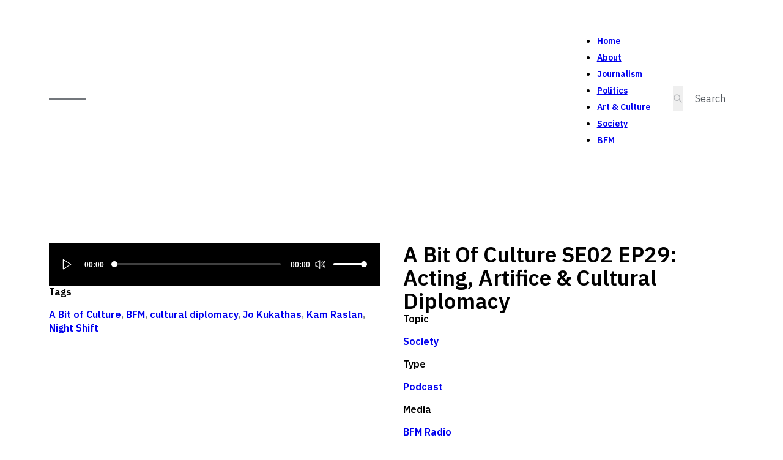

--- FILE ---
content_type: text/html; charset=UTF-8
request_url: https://sharaadkuttan.com/a-bit-of-culture-se02-ep29-acting-artifice-cultural-diplomacy/
body_size: 15908
content:
<!DOCTYPE html>
<html lang="en-US" prefix="og: https://ogp.me/ns#">
<head>
<meta charset="UTF-8">
<meta name="viewport" content="width=device-width, initial-scale=1">
	<style>img:is([sizes="auto" i], [sizes^="auto," i]) { contain-intrinsic-size: 3000px 1500px }</style>
	
<!-- Search Engine Optimization by Rank Math - https://rankmath.com/ -->
<title>A Bit Of Culture SE02 EP29: Acting, Artifice &amp; Cultural Diplomacy - Sharaad Kuttan</title>
<meta name="description" content="Why can some people act, while others are utterly incapable of being anything but a ham? Kam Raslan invites Jo Kukathas and together with Sharaad Kuttan they"/>
<meta name="robots" content="follow, index, max-snippet:-1, max-video-preview:-1, max-image-preview:large"/>
<link rel="canonical" href="https://sharaadkuttan.com/a-bit-of-culture-se02-ep29-acting-artifice-cultural-diplomacy/" />
<meta property="og:locale" content="en_US" />
<meta property="og:type" content="article" />
<meta property="og:title" content="A Bit Of Culture SE02 EP29: Acting, Artifice &amp; Cultural Diplomacy - Sharaad Kuttan" />
<meta property="og:description" content="Why can some people act, while others are utterly incapable of being anything but a ham? Kam Raslan invites Jo Kukathas and together with Sharaad Kuttan they" />
<meta property="og:url" content="https://sharaadkuttan.com/a-bit-of-culture-se02-ep29-acting-artifice-cultural-diplomacy/" />
<meta property="og:site_name" content="Sharaad Kuttan" />
<meta property="article:tag" content="A Bit of Culture" />
<meta property="article:tag" content="BFM" />
<meta property="article:tag" content="cultural diplomacy" />
<meta property="article:tag" content="Jo Kukathas" />
<meta property="article:tag" content="Kam Raslan" />
<meta property="article:tag" content="Night Shift" />
<meta property="article:section" content="Society" />
<meta property="og:image" content="https://sharaadkuttan.com/wp-content/uploads/2020/06/profile-pic.jpg" />
<meta property="og:image:secure_url" content="https://sharaadkuttan.com/wp-content/uploads/2020/06/profile-pic.jpg" />
<meta property="og:image:width" content="716" />
<meta property="og:image:height" content="804" />
<meta property="og:image:alt" content="A Bit Of Culture SE02 EP29: Acting, Artifice &#038; Cultural Diplomacy" />
<meta property="og:image:type" content="image/jpeg" />
<meta property="article:published_time" content="2022-07-18T14:51:00+08:00" />
<meta name="twitter:card" content="summary_large_image" />
<meta name="twitter:title" content="A Bit Of Culture SE02 EP29: Acting, Artifice &amp; Cultural Diplomacy - Sharaad Kuttan" />
<meta name="twitter:description" content="Why can some people act, while others are utterly incapable of being anything but a ham? Kam Raslan invites Jo Kukathas and together with Sharaad Kuttan they" />
<meta name="twitter:site" content="@https://twitter.com/SharaadKuttan" />
<meta name="twitter:creator" content="@https://twitter.com/SharaadKuttan" />
<meta name="twitter:image" content="https://sharaadkuttan.com/wp-content/uploads/2020/06/profile-pic.jpg" />
<meta name="twitter:label1" content="Written by" />
<meta name="twitter:data1" content="jana" />
<meta name="twitter:label2" content="Time to read" />
<meta name="twitter:data2" content="Less than a minute" />
<script type="application/ld+json" class="rank-math-schema">{"@context":"https://schema.org","@graph":[{"@type":["Person","Organization"],"@id":"https://sharaadkuttan.com/#person","name":"Sharaad Kuttan","sameAs":["https://twitter.com/https://twitter.com/SharaadKuttan"],"logo":{"@type":"ImageObject","@id":"https://sharaadkuttan.com/#logo","url":"https://sharaadkuttan.com/wp-content/uploads/2020/06/profile-pic.jpg","contentUrl":"https://sharaadkuttan.com/wp-content/uploads/2020/06/profile-pic.jpg","caption":"Sharaad Kuttan","inLanguage":"en-US","width":"716","height":"804"},"image":{"@type":"ImageObject","@id":"https://sharaadkuttan.com/#logo","url":"https://sharaadkuttan.com/wp-content/uploads/2020/06/profile-pic.jpg","contentUrl":"https://sharaadkuttan.com/wp-content/uploads/2020/06/profile-pic.jpg","caption":"Sharaad Kuttan","inLanguage":"en-US","width":"716","height":"804"}},{"@type":"WebSite","@id":"https://sharaadkuttan.com/#website","url":"https://sharaadkuttan.com","name":"Sharaad Kuttan","publisher":{"@id":"https://sharaadkuttan.com/#person"},"inLanguage":"en-US"},{"@type":"ImageObject","@id":"https://sharaadkuttan.com/wp-content/uploads/2020/06/profile-pic.jpg","url":"https://sharaadkuttan.com/wp-content/uploads/2020/06/profile-pic.jpg","width":"716","height":"804","inLanguage":"en-US"},{"@type":"WebPage","@id":"https://sharaadkuttan.com/a-bit-of-culture-se02-ep29-acting-artifice-cultural-diplomacy/#webpage","url":"https://sharaadkuttan.com/a-bit-of-culture-se02-ep29-acting-artifice-cultural-diplomacy/","name":"A Bit Of Culture SE02 EP29: Acting, Artifice &amp; Cultural Diplomacy - Sharaad Kuttan","datePublished":"2022-07-18T14:51:00+08:00","dateModified":"2022-07-18T14:51:00+08:00","isPartOf":{"@id":"https://sharaadkuttan.com/#website"},"primaryImageOfPage":{"@id":"https://sharaadkuttan.com/wp-content/uploads/2020/06/profile-pic.jpg"},"inLanguage":"en-US"},{"@type":"Person","@id":"https://sharaadkuttan.com/author/jana/","name":"jana","url":"https://sharaadkuttan.com/author/jana/","image":{"@type":"ImageObject","@id":"https://secure.gravatar.com/avatar/e10e1c3820c7b3b72f4f29ecd9914445e7dfc7c584ea2fe9a44edb04b5a329cc?s=96&amp;d=mm&amp;r=g","url":"https://secure.gravatar.com/avatar/e10e1c3820c7b3b72f4f29ecd9914445e7dfc7c584ea2fe9a44edb04b5a329cc?s=96&amp;d=mm&amp;r=g","caption":"jana","inLanguage":"en-US"}},{"@type":"BlogPosting","headline":"A Bit Of Culture SE02 EP29: Acting, Artifice &amp; Cultural Diplomacy - Sharaad Kuttan","datePublished":"2022-07-18T14:51:00+08:00","dateModified":"2022-07-18T14:51:00+08:00","articleSection":"Society","author":{"@id":"https://sharaadkuttan.com/author/jana/","name":"jana"},"publisher":{"@id":"https://sharaadkuttan.com/#person"},"description":"Why can some people act, while others are utterly incapable of being anything but a ham? Kam Raslan invites Jo Kukathas and together with Sharaad Kuttan they","name":"A Bit Of Culture SE02 EP29: Acting, Artifice &amp; Cultural Diplomacy - Sharaad Kuttan","@id":"https://sharaadkuttan.com/a-bit-of-culture-se02-ep29-acting-artifice-cultural-diplomacy/#richSnippet","isPartOf":{"@id":"https://sharaadkuttan.com/a-bit-of-culture-se02-ep29-acting-artifice-cultural-diplomacy/#webpage"},"image":{"@id":"https://sharaadkuttan.com/wp-content/uploads/2020/06/profile-pic.jpg"},"inLanguage":"en-US","mainEntityOfPage":{"@id":"https://sharaadkuttan.com/a-bit-of-culture-se02-ep29-acting-artifice-cultural-diplomacy/#webpage"}}]}</script>
<!-- /Rank Math WordPress SEO plugin -->

<link rel='dns-prefetch' href='//fonts.googleapis.com' />
<link rel="alternate" type="application/rss+xml" title="Sharaad Kuttan &raquo; Feed" href="https://sharaadkuttan.com/feed/" />
<link rel="alternate" type="application/rss+xml" title="Sharaad Kuttan &raquo; Comments Feed" href="https://sharaadkuttan.com/comments/feed/" />
<link rel="alternate" type="application/rss+xml" title="Sharaad Kuttan &raquo; A Bit Of Culture SE02 EP29: Acting, Artifice &#038; Cultural Diplomacy Comments Feed" href="https://sharaadkuttan.com/a-bit-of-culture-se02-ep29-acting-artifice-cultural-diplomacy/feed/" />
<link rel="preconnect" href="https://fonts.gstatic.com/" crossorigin>
<link rel='stylesheet' id='bricks-advanced-themer-css' href='https://sharaadkuttan.com/wp-content/plugins/bricks-advanced-themer/assets/css/bricks-advanced-themer.css?ver=1754672210' media='all' />
<link rel='stylesheet' id='wp-block-library-css' href='https://sharaadkuttan.com/wp-includes/css/dist/block-library/style.min.css?ver=6.8.3' media='all' />
<style id='classic-theme-styles-inline-css'>
/*! This file is auto-generated */
.wp-block-button__link{color:#fff;background-color:#32373c;border-radius:9999px;box-shadow:none;text-decoration:none;padding:calc(.667em + 2px) calc(1.333em + 2px);font-size:1.125em}.wp-block-file__button{background:#32373c;color:#fff;text-decoration:none}
</style>
<link rel='stylesheet' id='fontawesome-free-css' href='https://sharaadkuttan.com/wp-content/plugins/getwid/vendors/fontawesome-free/css/all.min.css?ver=5.5.0' media='all' />
<link rel='stylesheet' id='slick-css' href='https://sharaadkuttan.com/wp-content/plugins/getwid/vendors/slick/slick/slick.min.css?ver=1.9.0' media='all' />
<link rel='stylesheet' id='slick-theme-css' href='https://sharaadkuttan.com/wp-content/plugins/getwid/vendors/slick/slick/slick-theme.min.css?ver=1.9.0' media='all' />
<link rel='stylesheet' id='mp-fancybox-css' href='https://sharaadkuttan.com/wp-content/plugins/getwid/vendors/mp-fancybox/jquery.fancybox.min.css?ver=3.5.7-mp.1' media='all' />
<link rel='stylesheet' id='getwid-blocks-css' href='https://sharaadkuttan.com/wp-content/plugins/getwid/assets/css/blocks.style.css?ver=2.1.2' media='all' />
<style id='global-styles-inline-css'>
:root{--wp--preset--aspect-ratio--square: 1;--wp--preset--aspect-ratio--4-3: 4/3;--wp--preset--aspect-ratio--3-4: 3/4;--wp--preset--aspect-ratio--3-2: 3/2;--wp--preset--aspect-ratio--2-3: 2/3;--wp--preset--aspect-ratio--16-9: 16/9;--wp--preset--aspect-ratio--9-16: 9/16;--wp--preset--color--black: #000000;--wp--preset--color--cyan-bluish-gray: #abb8c3;--wp--preset--color--white: #ffffff;--wp--preset--color--pale-pink: #f78da7;--wp--preset--color--vivid-red: #cf2e2e;--wp--preset--color--luminous-vivid-orange: #ff6900;--wp--preset--color--luminous-vivid-amber: #fcb900;--wp--preset--color--light-green-cyan: #7bdcb5;--wp--preset--color--vivid-green-cyan: #00d084;--wp--preset--color--pale-cyan-blue: #8ed1fc;--wp--preset--color--vivid-cyan-blue: #0693e3;--wp--preset--color--vivid-purple: #9b51e0;--wp--preset--gradient--vivid-cyan-blue-to-vivid-purple: linear-gradient(135deg,rgba(6,147,227,1) 0%,rgb(155,81,224) 100%);--wp--preset--gradient--light-green-cyan-to-vivid-green-cyan: linear-gradient(135deg,rgb(122,220,180) 0%,rgb(0,208,130) 100%);--wp--preset--gradient--luminous-vivid-amber-to-luminous-vivid-orange: linear-gradient(135deg,rgba(252,185,0,1) 0%,rgba(255,105,0,1) 100%);--wp--preset--gradient--luminous-vivid-orange-to-vivid-red: linear-gradient(135deg,rgba(255,105,0,1) 0%,rgb(207,46,46) 100%);--wp--preset--gradient--very-light-gray-to-cyan-bluish-gray: linear-gradient(135deg,rgb(238,238,238) 0%,rgb(169,184,195) 100%);--wp--preset--gradient--cool-to-warm-spectrum: linear-gradient(135deg,rgb(74,234,220) 0%,rgb(151,120,209) 20%,rgb(207,42,186) 40%,rgb(238,44,130) 60%,rgb(251,105,98) 80%,rgb(254,248,76) 100%);--wp--preset--gradient--blush-light-purple: linear-gradient(135deg,rgb(255,206,236) 0%,rgb(152,150,240) 100%);--wp--preset--gradient--blush-bordeaux: linear-gradient(135deg,rgb(254,205,165) 0%,rgb(254,45,45) 50%,rgb(107,0,62) 100%);--wp--preset--gradient--luminous-dusk: linear-gradient(135deg,rgb(255,203,112) 0%,rgb(199,81,192) 50%,rgb(65,88,208) 100%);--wp--preset--gradient--pale-ocean: linear-gradient(135deg,rgb(255,245,203) 0%,rgb(182,227,212) 50%,rgb(51,167,181) 100%);--wp--preset--gradient--electric-grass: linear-gradient(135deg,rgb(202,248,128) 0%,rgb(113,206,126) 100%);--wp--preset--gradient--midnight: linear-gradient(135deg,rgb(2,3,129) 0%,rgb(40,116,252) 100%);--wp--preset--font-size--small: 13px;--wp--preset--font-size--medium: 20px;--wp--preset--font-size--large: 36px;--wp--preset--font-size--x-large: 42px;--wp--preset--spacing--20: 0.44rem;--wp--preset--spacing--30: 0.67rem;--wp--preset--spacing--40: 1rem;--wp--preset--spacing--50: 1.5rem;--wp--preset--spacing--60: 2.25rem;--wp--preset--spacing--70: 3.38rem;--wp--preset--spacing--80: 5.06rem;--wp--preset--shadow--natural: 6px 6px 9px rgba(0, 0, 0, 0.2);--wp--preset--shadow--deep: 12px 12px 50px rgba(0, 0, 0, 0.4);--wp--preset--shadow--sharp: 6px 6px 0px rgba(0, 0, 0, 0.2);--wp--preset--shadow--outlined: 6px 6px 0px -3px rgba(255, 255, 255, 1), 6px 6px rgba(0, 0, 0, 1);--wp--preset--shadow--crisp: 6px 6px 0px rgba(0, 0, 0, 1);}:where(.is-layout-flex){gap: 0.5em;}:where(.is-layout-grid){gap: 0.5em;}body .is-layout-flex{display: flex;}.is-layout-flex{flex-wrap: wrap;align-items: center;}.is-layout-flex > :is(*, div){margin: 0;}body .is-layout-grid{display: grid;}.is-layout-grid > :is(*, div){margin: 0;}:where(.wp-block-columns.is-layout-flex){gap: 2em;}:where(.wp-block-columns.is-layout-grid){gap: 2em;}:where(.wp-block-post-template.is-layout-flex){gap: 1.25em;}:where(.wp-block-post-template.is-layout-grid){gap: 1.25em;}.has-black-color{color: var(--wp--preset--color--black) !important;}.has-cyan-bluish-gray-color{color: var(--wp--preset--color--cyan-bluish-gray) !important;}.has-white-color{color: var(--wp--preset--color--white) !important;}.has-pale-pink-color{color: var(--wp--preset--color--pale-pink) !important;}.has-vivid-red-color{color: var(--wp--preset--color--vivid-red) !important;}.has-luminous-vivid-orange-color{color: var(--wp--preset--color--luminous-vivid-orange) !important;}.has-luminous-vivid-amber-color{color: var(--wp--preset--color--luminous-vivid-amber) !important;}.has-light-green-cyan-color{color: var(--wp--preset--color--light-green-cyan) !important;}.has-vivid-green-cyan-color{color: var(--wp--preset--color--vivid-green-cyan) !important;}.has-pale-cyan-blue-color{color: var(--wp--preset--color--pale-cyan-blue) !important;}.has-vivid-cyan-blue-color{color: var(--wp--preset--color--vivid-cyan-blue) !important;}.has-vivid-purple-color{color: var(--wp--preset--color--vivid-purple) !important;}.has-black-background-color{background-color: var(--wp--preset--color--black) !important;}.has-cyan-bluish-gray-background-color{background-color: var(--wp--preset--color--cyan-bluish-gray) !important;}.has-white-background-color{background-color: var(--wp--preset--color--white) !important;}.has-pale-pink-background-color{background-color: var(--wp--preset--color--pale-pink) !important;}.has-vivid-red-background-color{background-color: var(--wp--preset--color--vivid-red) !important;}.has-luminous-vivid-orange-background-color{background-color: var(--wp--preset--color--luminous-vivid-orange) !important;}.has-luminous-vivid-amber-background-color{background-color: var(--wp--preset--color--luminous-vivid-amber) !important;}.has-light-green-cyan-background-color{background-color: var(--wp--preset--color--light-green-cyan) !important;}.has-vivid-green-cyan-background-color{background-color: var(--wp--preset--color--vivid-green-cyan) !important;}.has-pale-cyan-blue-background-color{background-color: var(--wp--preset--color--pale-cyan-blue) !important;}.has-vivid-cyan-blue-background-color{background-color: var(--wp--preset--color--vivid-cyan-blue) !important;}.has-vivid-purple-background-color{background-color: var(--wp--preset--color--vivid-purple) !important;}.has-black-border-color{border-color: var(--wp--preset--color--black) !important;}.has-cyan-bluish-gray-border-color{border-color: var(--wp--preset--color--cyan-bluish-gray) !important;}.has-white-border-color{border-color: var(--wp--preset--color--white) !important;}.has-pale-pink-border-color{border-color: var(--wp--preset--color--pale-pink) !important;}.has-vivid-red-border-color{border-color: var(--wp--preset--color--vivid-red) !important;}.has-luminous-vivid-orange-border-color{border-color: var(--wp--preset--color--luminous-vivid-orange) !important;}.has-luminous-vivid-amber-border-color{border-color: var(--wp--preset--color--luminous-vivid-amber) !important;}.has-light-green-cyan-border-color{border-color: var(--wp--preset--color--light-green-cyan) !important;}.has-vivid-green-cyan-border-color{border-color: var(--wp--preset--color--vivid-green-cyan) !important;}.has-pale-cyan-blue-border-color{border-color: var(--wp--preset--color--pale-cyan-blue) !important;}.has-vivid-cyan-blue-border-color{border-color: var(--wp--preset--color--vivid-cyan-blue) !important;}.has-vivid-purple-border-color{border-color: var(--wp--preset--color--vivid-purple) !important;}.has-vivid-cyan-blue-to-vivid-purple-gradient-background{background: var(--wp--preset--gradient--vivid-cyan-blue-to-vivid-purple) !important;}.has-light-green-cyan-to-vivid-green-cyan-gradient-background{background: var(--wp--preset--gradient--light-green-cyan-to-vivid-green-cyan) !important;}.has-luminous-vivid-amber-to-luminous-vivid-orange-gradient-background{background: var(--wp--preset--gradient--luminous-vivid-amber-to-luminous-vivid-orange) !important;}.has-luminous-vivid-orange-to-vivid-red-gradient-background{background: var(--wp--preset--gradient--luminous-vivid-orange-to-vivid-red) !important;}.has-very-light-gray-to-cyan-bluish-gray-gradient-background{background: var(--wp--preset--gradient--very-light-gray-to-cyan-bluish-gray) !important;}.has-cool-to-warm-spectrum-gradient-background{background: var(--wp--preset--gradient--cool-to-warm-spectrum) !important;}.has-blush-light-purple-gradient-background{background: var(--wp--preset--gradient--blush-light-purple) !important;}.has-blush-bordeaux-gradient-background{background: var(--wp--preset--gradient--blush-bordeaux) !important;}.has-luminous-dusk-gradient-background{background: var(--wp--preset--gradient--luminous-dusk) !important;}.has-pale-ocean-gradient-background{background: var(--wp--preset--gradient--pale-ocean) !important;}.has-electric-grass-gradient-background{background: var(--wp--preset--gradient--electric-grass) !important;}.has-midnight-gradient-background{background: var(--wp--preset--gradient--midnight) !important;}.has-small-font-size{font-size: var(--wp--preset--font-size--small) !important;}.has-medium-font-size{font-size: var(--wp--preset--font-size--medium) !important;}.has-large-font-size{font-size: var(--wp--preset--font-size--large) !important;}.has-x-large-font-size{font-size: var(--wp--preset--font-size--x-large) !important;}
:where(.wp-block-post-template.is-layout-flex){gap: 1.25em;}:where(.wp-block-post-template.is-layout-grid){gap: 1.25em;}
:where(.wp-block-columns.is-layout-flex){gap: 2em;}:where(.wp-block-columns.is-layout-grid){gap: 2em;}
:root :where(.wp-block-pullquote){font-size: 1.5em;line-height: 1.6;}
</style>
<style id='wpgb-head-inline-css'>
.wp-grid-builder:not(.wpgb-template),.wpgb-facet{opacity:0.01}.wpgb-facet fieldset{margin:0;padding:0;border:none;outline:none;box-shadow:none}.wpgb-facet fieldset:last-child{margin-bottom:40px;}.wpgb-facet fieldset legend.wpgb-sr-only{height:1px;width:1px}
</style>
<link rel='stylesheet' id='bricks-frontend-css' href='https://sharaadkuttan.com/wp-content/themes/bricks/assets/css/frontend.min.css?ver=1742998801' media='all' />
<link rel='stylesheet' id='bricks-child-css' href='https://sharaadkuttan.com/wp-content/themes/sharaadkuttan/style.css?ver=1721502698' media='all' />
<link rel='stylesheet' id='bricks-font-awesome-6-css' href='https://sharaadkuttan.com/wp-content/themes/bricks/assets/css/libs/font-awesome-6.min.css?ver=1742998801' media='all' />
<link rel='stylesheet' id='searchwp-forms-css' href='https://sharaadkuttan.com/wp-content/plugins/searchwp/assets/css/frontend/search-forms.min.css?ver=4.5.1' media='all' />
<style id='bricks-frontend-inline-inline-css'>
html {scroll-behavior: smooth}:root {--primary: #FFFF00;--secondary: #53585E;--secondary-l-1: #73777c;--secondary-l-2: #94979b;--secondary-l-3: #b6b8bb;--secondary-l-4: #dadbdd;--light: #FFFFFF;--dark: #000000;--space-4xs: clamp(0.52rem,calc(-0.03vw + 0.53rem),0.49rem);--space-3xs: clamp(0.66rem,calc(0.04vw + 0.64rem),0.7rem);--space-2xs: clamp(0.82rem,calc(0.16vw + 0.77rem),0.99rem);--space-xs: clamp(1.02rem,calc(0.35vw + 0.91rem),1.4rem);--space-s: clamp(1.28rem,calc(0.65vw + 1.07rem),1.98rem);--space-m: clamp(1.6rem,calc(1.11vw + 1.24rem),2.8rem);--space-l: clamp(2rem,calc(1.81vw + 1.42rem),3.96rem);--space-xl: clamp(2.5rem,calc(2.87vw + 1.58rem),5.6rem);--space-2xl: clamp(3.13rem,calc(4.44vw + 1.71rem),7.92rem);--space-3xl: clamp(3.91rem,calc(6.75vw + 1.75rem),11.19rem);--space-4xl: clamp(4.88rem,calc(10.13vw + 1.64rem),15.83rem);--header-space: var(--space-s);--btn-space: var(--space-xs) var(--space-s);--card-space: var(--space-s);--footer-space: var(--space-s) var(--space-m);--text-xs: clamp(1.41rem,calc(-0.13vw + 1.45rem),1.26rem);--text-s: clamp(1.5rem,calc(-0.07vw + 1.52rem),1.42rem);--text-m: clamp(1.6rem,calc(0vw + 1.6rem),1.6rem);--text-l: clamp(1.71rem,calc(0.09vw + 1.68rem),1.8rem);--text-xl: clamp(1.82rem,calc(0.19vw + 1.76rem),2.02rem);--text-2xl: clamp(1.94rem,calc(0.31vw + 1.84rem),2.28rem);--text-3xl: clamp(2.07rem,calc(0.45vw + 1.93rem),2.56rem);--text-4xl: clamp(2.21rem,calc(0.62vw + 2.01rem),2.88rem);--text-5xl: clamp(2.36rem,calc(0.82vw + 2.1rem),3.24rem);--text-6xl: clamp(2.52rem,calc(1.05vw + 2.18rem),3.65rem);--text-7xl: clamp(2.69rem,calc(1.31vw + 2.27rem),4.1rem);--text-8xl: clamp(2.87rem,calc(1.62vw + 2.35rem),4.62rem);--hero-title-size: var(--text-4xl);--post-title-size: var(--text-2xl);--nav-link-size: var(--text-s);--radius-xs: clamp(0.4rem,calc(0vw + 0.4rem),0.4rem);--radius-s: clamp(0.6rem,calc(0.19vw + 0.54rem),0.8rem);--radius-m: clamp(1rem,calc(0.19vw + 0.94rem),1.2rem);--radius-l: clamp(1.6rem,calc(0.37vw + 1.48rem),2rem);--radius-xl: clamp(2.6rem,calc(0.56vw + 2.42rem),3.2rem);--radius-full: 999rem;--shadow-xs: 0 1px 2px var(--shadow-primary);--shadow-s: 0 1.5px 3px var(--shadow-primary);--shadow-m: 0 2px 6px var(--shadow-primary);--shadow-l: 0 3px 12px var(--shadow-primary);--shadow-xl: 0 6px 48px var(--shadow-primary);--min-viewport: 360;--max-viewport: 1600;--base-font: 10;--clamp-unit: 1vw;} .brxe-container {max-width: 1120px; width: 100%; padding-top: var(--space-2xl); padding-bottom: var(--space-2xl)} #brx-content.wordpress {max-width: 1120px; width: 100%} .woocommerce main.site-main {width: 100%} .brxe-section {padding-right: clamp(1.111rem, 0.476rem + 3.175vw, 3.333rem); padding-left: clamp(1.111rem, 0.476rem + 3.175vw, 3.333rem)} body {font-family: "IBM Plex Sans"; color: var(--dark); font-size: var(--text-m)} h1, h2, h3, h4, h5, h6 {font-weight: 600}.brxe-nav-menu .bricks-nav-menu > li > a {font-size: 14px; font-weight: 600}.brxe-nav-menu .bricks-nav-menu > li > .brx-submenu-toggle {font-size: 14px; font-weight: 600} :root .bricks-button[class*="light"]:not(.outline):not(.bricks-lightbox) {background-color: var(--light)} .bricks-button {font-family: "IBM Plex Mono"; transition: background-color 0.25s, color 0.25s}@media (max-width: 767px) { .brxe-container {padding-top: var(--space-2xl); padding-bottom: var(--space-2xl)}}@media (max-width: 478px) {.offcanvas[data-direction] .brx-offcanvas-inner {width: 90svw; height: 100svh}.offcanvas {max-height: 100svh}}.offcanvas__content {padding-top: var(--space-m); padding-right: var(--space-m); padding-bottom: var(--space-m); padding-left: var(--space-m); row-gap: var(--space-xs)}.offcanvas-toggle {font-size: 2rem}@media (max-width: 478px) {.offcanvas-toggle {font-size: 16px}}.logo-link {padding-top: 8px; padding-bottom: 8px}.logo {max-height: 10px; min-height: 0px; height: 3px; background-color: var(--secondary-l-1); width: 60px; margin-top: 20px; margin-bottom: 20px}.offcanvas__menu .bricks-nav-menu {flex-direction: column; gap: var(--space-s)}.offcanvas__menu .bricks-nav-menu > li {margin-top: 0; margin-right: 0; margin-bottom: 0; margin-left: 0}.offcanvas__menu .bricks-nav-menu > li > a {font-size: var(--text-xl); font-weight: 400; text-align: center; justify-content: center; padding-right: 0; padding-left: 0}.offcanvas__menu .bricks-nav-menu > li > .brx-submenu-toggle > * {font-size: var(--text-xl); font-weight: 400; text-align: center; padding-right: 0; padding-left: 0}.offcanvas__menu .bricks-nav-menu > li > .brx-submenu-toggle {justify-content: center}.offcanvas__menu {width: 100%; padding-top: 0; padding-bottom: 0}.header-search input[type=search] {border: 0; border-style: none}.header-search form {border-bottom: 1px solid transparent; padding-right: 0; padding-left: 0}.header-search button {color: var(--secondary-l-3); width: 20px}.header-search input[type=search]::placeholder {color: var(--secondary)}.header-search {width: 100px}@media (min-width: 992px) { .header-search:focus-within { width: 200px; }} .header-search { transition: width 0.25s ease;} .header-search input[type=search]:focus { outline: none;} .header-search button { order: -1;}@media (max-width: 478px) {.header-search {width: 100%; margin-top: var(--space-xl)}.header-search input[type=search] {width: 100%}.header-search .bricks-search-overlay .bricks-search-form {max-width: 100%}.header-search form {border: 1px solid var(--secondary-l-3)}.header-search button {width: 40px}}@media (max-width: 478px) {.offcanvas__backdrop {background-color: rgba(0, 0, 0, 0.8)}}.header-container {flex-direction: row; padding-top: var(--space-l); padding-bottom: var(--space-l); display: grid; align-items: initial; grid-template-columns: auto 1fr auto; align-items: center; grid-gap: var(--space-l); grid-template-rows: 1fr}@media (max-width: 991px) {.header-container {grid-template-columns: auto 25%}}@media (max-width: 478px) {.header-container {grid-template-columns: auto; display: block}}.offcanvas-toggle--open {display: none}@media (max-width: 478px) {.offcanvas-toggle--open {display: block}}.header-brand {width: auto}@media (max-width: 991px) {.header-brand {display: none}}.header-navbar .bricks-nav-menu {gap: var(--space-l)}.header-navbar .bricks-nav-menu > li {margin-left: 0}.header-navbar {margin-left: auto; flex-direction: row; gap: var(--space-m); align-items: center}.header-navbar .bricks-nav-menu > li > a {border-bottom: 1px solid transparent; padding-top: 4px; padding-bottom: 4px}.header-navbar .bricks-nav-menu > li > .brx-submenu-toggle {border-bottom: 1px solid transparent}.header-navbar .bricks-nav-menu > li > .brx-submenu-toggle > * {padding-top: 4px; padding-bottom: 4px}.header-navbar .bricks-nav-menu .current-menu-item > a {border-color: var(--dark)}.header-navbar .bricks-nav-menu .current-menu-item > .brx-submenu-toggle {border-color: var(--dark)}.header-navbar .bricks-nav-menu > .current-menu-parent > a {border-color: var(--dark)}.header-navbar .bricks-nav-menu > .current-menu-parent > .brx-submenu-toggle {border-color: var(--dark)}.header-navbar .bricks-nav-menu > .current-menu-ancestor > a {border-color: var(--dark)}.header-navbar .bricks-nav-menu > .current-menu-ancestor > .brx-submenu-toggle {border-color: var(--dark)}.header-navbar .bricks-nav-menu > li:hover > a {border-color: var(--dark)}.header-navbar .bricks-nav-menu > li:hover > .brx-submenu-toggle {border-color: var(--dark)}@media (max-width: 991px) {.header-navbar {margin-left: unset}}@media (max-width: 478px) {.header-navbar .bricks-mobile-menu-wrapper {align-items: center}.header-navbar .bricks-mobile-menu-wrapper .brx-submenu-toggle {justify-content: center}.header-navbar .bricks-mobile-menu-wrapper a {width: auto}}@media (max-width: 478px) {.mobile-hidden {display: none}}.post-layout-grid {display: grid; align-items: initial; grid-gap: var(--space-l); grid-template-columns: repeat(2, minmax(0, 1fr)); grid-template-rows: 1fr; width: 100%}@media (max-width: 767px) {.post-layout-grid {grid-template-columns: repeat(1, minmax(0,1fr))}}.post-layout-col-left {column-gap: var(--space-m); row-gap: var(--space-m)}@media (max-width: 478px) {.post-layout-col-left {column-gap: var(--space-m); row-gap: var(--space-m); order: 1}}.post-audio-player {background-color: var(--dark)}.post-video .bricks-video-overlay {background-color: rgba(0, 0, 0, 0.25)}.post-video .bricks-video-overlay-icon {padding-top: 0; padding-right: 0; padding-bottom: 0; padding-left: 0}.post-video .bricks-video-overlay-icon { width: 80px; height: 80px; transition: all 0.25s; filter: drop-shadow(0 0 8px rgba(0,0,0,0.5));} .post-video .bricks-video-overlay {transition: opacity 0.25s;} .post-video:hover .bricks-video-overlay-icon { width: 70px; height: 70px;} .post-video:hover .bricks-video-overlay { opacity: 0;}.post-gallery-wrapper {display: block; width: 100%; max-width: 100%; overflow: hidden}.post-gallery .swiper-button {color: var(--dark)}.post-gallery .swiper-slide {overflow: hidden}.post-gallery .bricks-swiper-button-prev {left: 40px}.post-gallery .bricks-swiper-button-next {right: 40px}.post-gallery .image {height: 150px}.post-gallery .overlay-wrapper {height: 150px}.post-gallery .swiper-pagination-bullets {flex-direction: column}@media (max-width: 991px) {.post-gallery .image {height: 300px}.post-gallery .overlay-wrapper {height: 300px}}.post-meta-download {background-color: var(--primary); align-self: center}.post-meta-title {font-size: var(--text-m)}.post-meta-info {color: var(--secondary-l-1); font-weight: 600; line-height: 1.4}.post-meta-info > a { text-decoration: underline; text-underline-offset: 4px; text-decoration-color: #FFFFFF00; transition: text-decoration-color 0.15s;} .post-meta-info > a:hover {text-decoration-color: #CCC; }.post-layout-col-right {column-gap: var(--space-m); row-gap: var(--space-m)}@media (max-width: 478px) {.post-layout-col-right {column-gap: var(--space-m); row-gap: var(--space-m)}}.post-content {color: var(--secondary)}.post-grid {display: grid; align-items: initial; grid-template-columns: repeat(4, 1fr); grid-gap: 1px}@media (max-width: 991px) {.post-grid {grid-template-columns: repeat(3, 1fr)}}@media (max-width: 478px) {.post-grid {grid-template-columns: repeat(auto-fit, minmax(180px, 1fr))}}.card {display: grid; align-items: initial; position: relative; grid-template-rows: subgrid; grid-row: span 6; grid-gap: 0px; transition: outline 0.25s ease 0s}.card { outline: 1px solid var(--secondary-l-4);} .card:hover { outline: 1px solid var(--secondary-l-2); z-index: 1;} .card:has(.card__title:focus-visible) { z-index: 1;}.card__inner-container {grid-row: span 5; display: grid; align-items: initial; grid-template-rows: subgrid; padding-top: var(--space-s); padding-right: var(--space-s); padding-bottom: var(--space-s); padding-left: var(--space-s); grid-gap: 1rem}.card__title {font-size: var(--text-l); order: 0}.card__title:hover {color: var(--secondary-l-1)}.card__topic-wrap {order: -1}.card__topic {display: inline-block; padding-top: 2px; padding-right: 8px; padding-bottom: 2px; padding-left: 8px; line-height: 1; font-size: var(--text-xs); border: 1px solid var(--secondary-l-3); width: fit-content}.card__topic:hover {background-color: var(--secondary-l-4)}.card__divider.horizontal .line {border-top-color: var(--secondary-l-3); border-top-width: 1px}.card__divider.vertical .line {border-right-color: var(--secondary-l-3)}.card__divider .icon {color: var(--secondary-l-3)}.card__divider .line {height: 1px}.card__content {flex-direction: column; row-gap: var(--space-3xs); font-size: var(--text-s)}.card__meta {line-height: 1.4}.card__meta > a { font-weight: 600; mix-blend-mode: multiply;} .card__meta > a:hover { color: var(--secondary-l-2); text-decoration: underline; text-underline-offset: 3px; text-decoration-color: var(--secondary-l-2);}@media (max-width: 478px) {.card__meta {width: 100%}}.card__button {padding-top: var(--space-4xs); padding-right: var(--space-xs); padding-bottom: var(--space-4xs); padding-left: var(--space-xs); background-color: var(--secondary-l-2); margin-left: auto; line-height: 1; width: auto; transition: background-color 0.25s}.card__button:hover {background-color: var(--secondary-l-1)}.card__button-icon {font-size: 18px; color: var(--light); fill: var(--light); padding-top: 0; padding-right: 0; padding-bottom: 0; padding-left: 0}.footer-container {flex-direction: row; column-gap: var(--space-m); row-gap: var(--space-m); justify-content: space-between}@media (max-width: 767px) {.footer-container {flex-direction: column; justify-content: center}}@media (max-width: 478px) {.footer-container {text-align: center}}.footer-layout-col-left {column-gap: var(--space-m); row-gap: var(--space-m); flex-direction: row; align-items: center}@media (max-width: 767px) {.footer-layout-col-left {justify-content: center}}.social-links li.has-link a, .social-links li.no-link {font-size: var(--text-2xl); line-height: 1}.social-links {gap: var(--space-xs)}.social-links li.has-link a:hover, .social-links li.no-link:hover {color: var(--secondary-l-3)}.social-links li {transition: color 0.25s}.footer-layout-col-right {align-items: flex-end}.footer-copyright:hover {text-decoration: underline}.footer-copyright {transition: text-decoration-color 0.15s}.footer-copyright { text-underline-offset: 8px; text-decoration-color: #FFFFFF00;} .footer-copyright:hover {text-decoration-color: #FFFFFF99; }@media (max-width: 767px) {#brxe-0ffb05 .bricks-nav-menu-wrapper { display: none; }#brxe-0ffb05 .bricks-mobile-menu-toggle { display: block; }}#brxe-36f47e .repeater-item [data-field-id="06d2ed"] {margin-top: 20px; margin-right: 0; margin-bottom: 20px; margin-left: 0}#brxe-36f47e .bricks-swiper-button-prev > * {width: 16px; height: 16px}#brxe-36f47e .bricks-swiper-button-next > * {height: 16px; width: 16px}
</style>
<link rel='stylesheet' id='bricks-google-fonts-css' href='https://fonts.googleapis.com/css2?family=IBM+Plex+Mono:ital,wght@0,100;0,200;0,300;0,400;0,500;0,600;0,700;1,100;1,200;1,300;1,400;1,500;1,600;1,700&#038;display=swap&#038;family=IBM+Plex+Sans:ital,wght@0,100;0,200;0,300;0,400;0,500;0,600;0,700;1,100;1,200;1,300;1,400;1,500;1,600;1,700&#038;display=swap' media='all' />
<link rel='stylesheet' id='core-framework-frontend-css' href='https://sharaadkuttan.com/wp-content/plugins/core-framework/assets/public/css/core_framework.css?ver=1754672246' media='all' />
<style id='core-framework-inline-inline-css'>
:root {
}


</style>
<script src="https://sharaadkuttan.com/wp-includes/js/jquery/jquery.min.js?ver=3.7.1" id="jquery-core-js"></script>
<script src="https://sharaadkuttan.com/wp-includes/js/jquery/jquery-migrate.min.js?ver=3.4.1" id="jquery-migrate-js"></script>
<link rel="https://api.w.org/" href="https://sharaadkuttan.com/wp-json/" /><link rel="alternate" title="JSON" type="application/json" href="https://sharaadkuttan.com/wp-json/wp/v2/posts/6225" /><link rel="EditURI" type="application/rsd+xml" title="RSD" href="https://sharaadkuttan.com/xmlrpc.php?rsd" />
<meta name="generator" content="WordPress 6.8.3" />
<link rel='shortlink' href='https://sharaadkuttan.com/?p=6225' />
<link rel="alternate" title="oEmbed (JSON)" type="application/json+oembed" href="https://sharaadkuttan.com/wp-json/oembed/1.0/embed?url=https%3A%2F%2Fsharaadkuttan.com%2Fa-bit-of-culture-se02-ep29-acting-artifice-cultural-diplomacy%2F" />
<link rel="alternate" title="oEmbed (XML)" type="text/xml+oembed" href="https://sharaadkuttan.com/wp-json/oembed/1.0/embed?url=https%3A%2F%2Fsharaadkuttan.com%2Fa-bit-of-culture-se02-ep29-acting-artifice-cultural-diplomacy%2F&#038;format=xml" />
<style type='text/css'  class='wpcb2-inline-style'>
body.bricks-is-frontend :focus {
  outline: none;
}
body.bricks-is-frontend :focus-visible {
  outline: thin dotted currentcolor;
}
*:focus:not(:focus-visible) {
  outline: none;
}

</style><noscript><style>.wp-grid-builder .wpgb-card.wpgb-card-hidden .wpgb-card-wrapper{opacity:1!important;visibility:visible!important;transform:none!important}.wpgb-facet {opacity:1!important;pointer-events:auto!important}.wpgb-facet *:not(.wpgb-pagination-facet){display:none}</style></noscript><!-- Analytics by WP Statistics - https://wp-statistics.com -->
<link rel="icon" href="https://sharaadkuttan.com/wp-content/uploads/2020/11/favico-150x150.png" sizes="32x32" />
<link rel="icon" href="https://sharaadkuttan.com/wp-content/uploads/2020/11/favico.png" sizes="192x192" />
<link rel="apple-touch-icon" href="https://sharaadkuttan.com/wp-content/uploads/2020/11/favico.png" />
<meta name="msapplication-TileImage" content="https://sharaadkuttan.com/wp-content/uploads/2020/11/favico.png" />

<!-- Facebook Open Graph (by Bricks) -->
<meta property="og:url" content="https://sharaadkuttan.com/a-bit-of-culture-se02-ep29-acting-artifice-cultural-diplomacy/" />
<meta property="og:site_name" content="Sharaad Kuttan" />
<meta property="og:title" content="A Bit Of Culture SE02 EP29: Acting, Artifice &#038; Cultural Diplomacy" />
<meta property="og:description" content="Why can some people act, while others are utterly incapable of being anything but a ham? Kam Raslan invites Jo Kukathas and together with Sharaad Kuttan they also get down and dirty with the entanglements of cultural diplomacy and the problem of artifice." />
<meta property="og:type" content="article" />
</head>

<body class="wp-singular post-template-default single single-post postid-6225 single-format-standard wp-theme-bricks wp-child-theme-sharaadkuttan brx-body bricks-is-frontend wp-embed-responsive">		<a class="skip-link" href="#brx-content">Skip to main content</a>

					<a class="skip-link" href="#brx-footer">Skip to footer</a>
			<header id="brx-header"><div id="brxe-8524c1" data-script-id="8524c1" class="brxe-offcanvas offcanvas bricks-lazy-hidden" aria-label="Offcanvas" data-direction="left" data-no-scroll="true" data-effect="slide"><div class="brxe-block offcanvas__content brx-offcanvas-inner bricks-lazy-hidden"><button data-script-id="9bb47a" class="brxe-toggle offcanvas-toggle offcanvas-toggle--close brxa--boring" aria-label="Close" aria-expanded="false"><span class="brxa-wrap"><span class="brxa-inner"></span></span></button><a href="/" class="brxe-div logo-link self-center bricks-lazy-hidden"><div class="brxe-div logo bricks-lazy-hidden"></div></a><div id="brxe-57ad77" data-script-id="57ad77" class="brxe-nav-menu offcanvas__menu"><nav class="bricks-nav-menu-wrapper never"><ul id="menu-bfm-menu" class="bricks-nav-menu"><li id="menu-item-2170" class="menu-item menu-item-type-taxonomy menu-item-object-post_tag menu-item-2170 bricks-menu-item"><a href="https://sharaadkuttan.com/tag/night-school/">Night School</a></li>
<li id="menu-item-2171" class="menu-item menu-item-type-taxonomy menu-item-object-post_tag menu-item-2171 bricks-menu-item"><a href="https://sharaadkuttan.com/tag/the-breakfast-grille/">The Breakfast Grille</a></li>
<li id="menu-item-2172" class="menu-item menu-item-type-taxonomy menu-item-object-post_tag menu-item-2172 bricks-menu-item"><a href="https://sharaadkuttan.com/tag/the-morning-run/">The Morning Run</a></li>
<li id="menu-item-2176" class="menu-item menu-item-type-taxonomy menu-item-object-post_tag menu-item-2176 bricks-menu-item"><a href="https://sharaadkuttan.com/tag/we-are-10/">We Are 10</a></li>
<li id="menu-item-2177" class="menu-item menu-item-type-taxonomy menu-item-object-post_tag menu-item-2177 bricks-menu-item"><a href="https://sharaadkuttan.com/tag/the-daily-digest/">The Daily Digest</a></li>
<li id="menu-item-2178" class="menu-item menu-item-type-taxonomy menu-item-object-post_tag menu-item-2178 bricks-menu-item"><a href="https://sharaadkuttan.com/tag/pressing-matters/">Pressing Matters</a></li>
<li id="menu-item-2186" class="menu-item menu-item-type-taxonomy menu-item-object-post_tag menu-item-2186 bricks-menu-item"><a href="https://sharaadkuttan.com/tag/current-affairs/">Current Affairs</a></li>
<li id="menu-item-2187" class="menu-item menu-item-type-taxonomy menu-item-object-post_tag menu-item-2187 bricks-menu-item"><a href="https://sharaadkuttan.com/tag/todays-biz-talk/">Today&#8217;s Biz Talk</a></li>
<li id="menu-item-2188" class="menu-item menu-item-type-taxonomy menu-item-object-post_tag menu-item-2188 bricks-menu-item"><a href="https://sharaadkuttan.com/tag/market-watch/">Market Watch</a></li>
<li id="menu-item-2189" class="menu-item menu-item-type-taxonomy menu-item-object-post_tag menu-item-2189 bricks-menu-item"><a href="https://sharaadkuttan.com/tag/the-6am-stretch/">The 6AM Stretch</a></li>
</ul></nav></div><div class="brxe-search header-search">
<form role="search" method="get" class="bricks-search-form" action="https://sharaadkuttan.com/">
			<label for="search-input-c3603c" class="screen-reader-text"><span>Search</span></label>
		<input type="search" placeholder="Search" value="" name="s" id="search-input-c3603c" />

	<button type="submit"><i class="fas fa-magnifying-glass overlay-trigger"></i></button></form>
</div></div><div class="brxe-block offcanvas__backdrop brx-offcanvas-backdrop bricks-lazy-hidden"></div></div><div class="brxe-section bricks-lazy-hidden"><div class="brxe-container header-container bricks-lazy-hidden"><button data-script-id="d47d05" class="brxe-toggle offcanvas-toggle offcanvas-toggle--open" aria-label="Open" aria-expanded="false" data-selector=".offcanvas"><span class="brxa-wrap"><span class="brxa-inner"></span></span></button><div class="brxe-block header-brand bricks-lazy-hidden"><a href="/" class="brxe-div logo-link bricks-lazy-hidden"><div class="brxe-div logo bricks-lazy-hidden"></div></a></div><div id="brxe-0ffb05" data-script-id="0ffb05" class="brxe-nav-menu header-navbar mobile-hidden"><nav class="bricks-nav-menu-wrapper mobile_landscape"><ul id="menu-main-menu" class="bricks-nav-menu"><li id="menu-item-237" class="menu-item menu-item-type-custom menu-item-object-custom menu-item-home menu-item-237 bricks-menu-item"><a href="https://sharaadkuttan.com">Home</a></li>
<li id="menu-item-67" class="menu-item menu-item-type-post_type menu-item-object-page menu-item-67 bricks-menu-item"><a href="https://sharaadkuttan.com/about/">About</a></li>
<li id="menu-item-615" class="menu-item menu-item-type-custom menu-item-object-custom menu-item-615 bricks-menu-item"><a href="https://sharaadkuttan.com/topic/journalism/">Journalism</a></li>
<li id="menu-item-70" class="menu-item menu-item-type-taxonomy menu-item-object-topic menu-item-70 bricks-menu-item"><a href="https://sharaadkuttan.com/topic/politics/">Politics</a></li>
<li id="menu-item-69" class="menu-item menu-item-type-taxonomy menu-item-object-topic menu-item-69 bricks-menu-item"><a href="https://sharaadkuttan.com/topic/art-culture/">Art &amp; Culture</a></li>
<li id="menu-item-71" class="menu-item menu-item-type-taxonomy menu-item-object-topic current-post-ancestor current-menu-parent current-post-parent menu-item-71 bricks-menu-item"><a href="https://sharaadkuttan.com/topic/society/">Society</a></li>
<li id="menu-item-7483" class="menu-item menu-item-type-custom menu-item-object-custom menu-item-7483 bricks-menu-item"><a href="https://sharaadkuttan.com/tag/bfm/">BFM</a></li>
</ul></nav>			<button class="bricks-mobile-menu-toggle" aria-haspopup="true" aria-label="Open mobile menu" aria-expanded="false">
				<span class="bar-top"></span>
				<span class="bar-center"></span>
				<span class="bar-bottom"></span>
			</button>
			<nav class="bricks-mobile-menu-wrapper left"><ul id="menu-main-menu-1" class="bricks-mobile-menu"><li class="menu-item menu-item-type-custom menu-item-object-custom menu-item-home menu-item-237 bricks-menu-item"><a href="https://sharaadkuttan.com">Home</a></li>
<li class="menu-item menu-item-type-post_type menu-item-object-page menu-item-67 bricks-menu-item"><a href="https://sharaadkuttan.com/about/">About</a></li>
<li class="menu-item menu-item-type-custom menu-item-object-custom menu-item-615 bricks-menu-item"><a href="https://sharaadkuttan.com/topic/journalism/">Journalism</a></li>
<li class="menu-item menu-item-type-taxonomy menu-item-object-topic menu-item-70 bricks-menu-item"><a href="https://sharaadkuttan.com/topic/politics/">Politics</a></li>
<li class="menu-item menu-item-type-taxonomy menu-item-object-topic menu-item-69 bricks-menu-item"><a href="https://sharaadkuttan.com/topic/art-culture/">Art &amp; Culture</a></li>
<li class="menu-item menu-item-type-taxonomy menu-item-object-topic current-post-ancestor current-menu-parent current-post-parent menu-item-71 bricks-menu-item"><a href="https://sharaadkuttan.com/topic/society/">Society</a></li>
<li class="menu-item menu-item-type-custom menu-item-object-custom menu-item-7483 bricks-menu-item"><a href="https://sharaadkuttan.com/tag/bfm/">BFM</a></li>
</ul></nav><div class="bricks-mobile-menu-overlay"></div></div><div id="brxe-1fed1f" class="brxe-search header-search mobile-hidden">
<form role="search" method="get" class="bricks-search-form" action="https://sharaadkuttan.com/">
			<label for="search-input-1fed1f" class="screen-reader-text"><span>Search</span></label>
		<input type="search" placeholder="Search" value="" name="s" id="search-input-1fed1f" />

	<button type="submit"><svg class="overlay-trigger" xmlns="http://www.w3.org/2000/svg" viewBox="0 0 24 24" fill="currentColor"><path d="M21.7,20.3l-5.4-5.4c1.1-1.4,1.7-3.1,1.7-4.9c0-4.4-3.6-8-8-8s-8,3.6-8,8s3.6,8,8,8c1.8,0,3.5-0.6,4.9-1.7l5.4,5.4 c0.2,0.2,0.5,0.3,0.7,0.3s0.5-0.1,0.7-0.3C22.1,21.3,22.1,20.7,21.7,20.3z M4,10c0-3.3,2.7-6,6-6s6,2.7,6,6s-2.7,6-6,6S4,13.3,4,10z"></path></svg></button></form>
</div></div></div></header><main id="brx-content"><section class="brxe-section bricks-lazy-hidden"><div class="brxe-container bricks-lazy-hidden"><div class="brxe-div post-layout-grid bricks-lazy-hidden"><div class="brxe-block post-layout-col-left bricks-lazy-hidden"><div class="brxe-block gap-s bricks-lazy-hidden"><div data-script-id="4dcf12" class="brxe-audio post-audio-player theme-dark"><!--[if lt IE 9]><script>document.createElement('audio');</script><![endif]-->
<audio class="wp-audio-shortcode" id="audio-6225-1" preload="none" style="width: 100%;" controls="controls"><source type="audio/mpeg" src="https://traffic.omny.fm/d/clips/de62ff84-6498-49d0-a266-a9d50120c712/399294b0-efb7-4fa9-b3cf-aa7e00619010/6b761df0-e540-400a-a555-aa7e00a13a6b/audio.mp3?_=1" /><a href="https://traffic.omny.fm/d/clips/de62ff84-6498-49d0-a266-a9d50120c712/399294b0-efb7-4fa9-b3cf-aa7e00619010/6b761df0-e540-400a-a555-aa7e00a13a6b/audio.mp3">https://traffic.omny.fm/d/clips/de62ff84-6498-49d0-a266-a9d50120c712/399294b0-efb7-4fa9-b3cf-aa7e00619010/6b761df0-e540-400a-a555-aa7e00a13a6b/audio.mp3</a></audio></div></div><div class="brxe-div bricks-lazy-hidden"><h3 class="brxe-heading post-meta-title">Tags</h3><p class="brxe-text-basic post-meta-info"><a href="https://sharaadkuttan.com/tag/a-bit-of-culture/">A Bit of Culture</a>, <a href="https://sharaadkuttan.com/tag/bfm/">BFM</a>, <a href="https://sharaadkuttan.com/tag/cultural-diplomacy/">cultural diplomacy</a>, <a href="https://sharaadkuttan.com/tag/jo-kukathas/">Jo Kukathas</a>, <a href="https://sharaadkuttan.com/tag/kam-raslan/">Kam Raslan</a>, <a href="https://sharaadkuttan.com/tag/night-shift/">Night Shift</a></p></div></div><div class="brxe-block post-layout-col-right bricks-lazy-hidden"><h1 class="brxe-post-title post-title">A Bit Of Culture SE02 EP29: Acting, Artifice &#038; Cultural Diplomacy</h1><div class="brxe-div bricks-lazy-hidden"><h3 class="brxe-heading post-meta-title">Topic</h3><p class="brxe-text-basic post-meta-info"><a href="https://sharaadkuttan.com/topic/society/">Society</a></p></div><div class="brxe-div bricks-lazy-hidden"><h3 class="brxe-heading post-meta-title">Type</h3><p class="brxe-text-basic post-meta-info"><a href="https://sharaadkuttan.com/medium/podcast/">Podcast</a></p></div><div class="brxe-div bricks-lazy-hidden"><h3 class="brxe-heading post-meta-title">Media</h3><p class="brxe-text-basic post-meta-info"><a href="https://sharaadkuttan.com/media/bfm-radio/">BFM Radio</a></p></div><div class="brxe-div bricks-lazy-hidden"><h3 class="brxe-heading post-meta-title">Published</h3><p class="brxe-text-basic post-meta-info">August 13, 2012</p></div><div class="brxe-post-content post-content"><p>Why can some people act, while others are utterly incapable of being anything but a ham? Kam Raslan invites Jo Kukathas and together with Sharaad Kuttan they also get down and dirty with the entanglements of cultural diplomacy and the problem of artifice.</p>
</div></div></div></div></section><section class="brxe-section bg-primary bricks-lazy-hidden"><div class="brxe-container gap-l bricks-lazy-hidden"><h3 class="brxe-heading">Related Items</h3><div class="brxe-div post-grid gap-m bricks-lazy-hidden"><template style='display:none' aria-hidden='true' data-brx-loop-start='332562'></template><div class="brxe-332562 brxe-div card bricks-lazy-hidden"><div class="brxe-6a43a8 brxe-div card__inner-container bricks-lazy-hidden"><h3 class="brxe-309b8c brxe-heading card__title"><a href="https://sharaadkuttan.com/commentary-democracy-vol-11-no-2-2/">Commentary: Democracy Vol.11 No. 2</a></h3><div class="brxe-422ac6 brxe-block card__topic-wrap bricks-lazy-hidden"><template style='display:none' aria-hidden='true' data-brx-loop-start='e9ebed'></template><a href="https://sharaadkuttan.com/topic/society/" class="brxe-e9ebed brxe-div card__topic bricks-lazy-hidden"><span class="brxe-578ccd brxe-text-basic">Society</span></a><a class="brx-query-trail" data-query-element-id="e9ebed" data-query-vars="{&quot;taxonomy&quot;:[&quot;topic&quot;],&quot;number&quot;:&quot;1&quot;,&quot;paged&quot;:1,&quot;original_offset&quot;:0,&quot;object_ids&quot;:7381}" data-original-query-vars="[]" data-page="1" data-max-pages="1" data-start="1" data-end="1" role="presentation" href="#" onclick="return false;"></a></div><div class="brxe-3913f1 brxe-text-basic card__date">September 27, 2022</div><div class="brxe-a17801 brxe-divider card__divider horizontal"><div class="line"></div></div><div class="brxe-89b458 brxe-block card__content bricks-lazy-hidden"><div class="brxe-16500c brxe-text-basic card__meta">Type: <a href="https://sharaadkuttan.com/medium/editorial/">Editorial</a></div><div class="brxe-b0b006 brxe-text-basic card__meta">Media: <a href="https://sharaadkuttan.com/media/commentary-journal-of-the-national-university-of-singapore-society/">Commentary, Journal of The National University of Singapore Society</a></div><div class="brxe-200a16 brxe-text-basic card__meta">Tags: <a href="https://sharaadkuttan.com/tag/journal/">Journal</a>, <a href="https://sharaadkuttan.com/tag/national-university-of-singapore/">National University of Singapore</a>, <a href="https://sharaadkuttan.com/tag/national-university-of-singapore-society/">National University of Singapore Society</a></div></div></div><a class="brxe-dc830d brxe-block card__button bricks-lazy-hidden"><i class="fas fa-plus brxe-470d40 brxe-icon card__button-icon"></i></a></div><div class="brxe-332562 brxe-div card bricks-lazy-hidden"><div class="brxe-6a43a8 brxe-div card__inner-container bricks-lazy-hidden"><h3 class="brxe-309b8c brxe-heading card__title"><a href="https://sharaadkuttan.com/play-ignorant-89-9-seconds/">Play Ignorant [89.9 Seconds]</a></h3><div class="brxe-422ac6 brxe-block card__topic-wrap bricks-lazy-hidden"><template style='display:none' aria-hidden='true' data-brx-loop-start='e9ebed'></template><a href="https://sharaadkuttan.com/topic/society/" class="brxe-e9ebed brxe-div card__topic bricks-lazy-hidden"><span class="brxe-578ccd brxe-text-basic">Society</span></a><a class="brx-query-trail" data-query-element-id="e9ebed" data-query-vars="{&quot;taxonomy&quot;:[&quot;topic&quot;],&quot;number&quot;:&quot;1&quot;,&quot;paged&quot;:1,&quot;original_offset&quot;:0,&quot;object_ids&quot;:7289}" data-original-query-vars="[]" data-page="1" data-max-pages="1" data-start="1" data-end="1" role="presentation" href="#" onclick="return false;"></a></div><div class="brxe-3913f1 brxe-text-basic card__date">August 29, 2022</div><div class="brxe-a17801 brxe-divider card__divider horizontal"><div class="line"></div></div><div class="brxe-89b458 brxe-block card__content bricks-lazy-hidden"><div class="brxe-16500c brxe-text-basic card__meta">Type: <a href="https://sharaadkuttan.com/medium/video/">Video</a></div><div class="brxe-b0b006 brxe-text-basic card__meta">Media: <a href="https://sharaadkuttan.com/media/bfm-radio/">BFM Radio</a></div><div class="brxe-200a16 brxe-text-basic card__meta">Tags: <a href="https://sharaadkuttan.com/tag/89-9-seconds/">89.9 Seconds</a>, <a href="https://sharaadkuttan.com/tag/bfm/">BFM</a>, <a href="https://sharaadkuttan.com/tag/green-peace/">Green Peace</a>, <a href="https://sharaadkuttan.com/tag/jason-lim/">Jason Lim</a>, <a href="https://sharaadkuttan.com/tag/lego/">Lego</a>, <a href="https://sharaadkuttan.com/tag/nadia-hassan/">Nadia Hassan</a>, <a href="https://sharaadkuttan.com/tag/shell/">Shell</a>, <a href="https://sharaadkuttan.com/tag/un-security-council/">UN Security Council</a></div></div></div><a class="brxe-dc830d brxe-block card__button bricks-lazy-hidden"><i class="fas fa-plus brxe-470d40 brxe-icon card__button-icon"></i></a></div><div class="brxe-332562 brxe-div card bricks-lazy-hidden"><div class="brxe-6a43a8 brxe-div card__inner-container bricks-lazy-hidden"><h3 class="brxe-309b8c brxe-heading card__title"><a href="https://sharaadkuttan.com/beer-budget-and-ben-affleck-89-9-seconds/">Beer, Budget, and Ben Affleck [89.9 Seconds]</a></h3><div class="brxe-422ac6 brxe-block card__topic-wrap bricks-lazy-hidden"><template style='display:none' aria-hidden='true' data-brx-loop-start='e9ebed'></template><a href="https://sharaadkuttan.com/topic/society/" class="brxe-e9ebed brxe-div card__topic bricks-lazy-hidden"><span class="brxe-578ccd brxe-text-basic">Society</span></a><a class="brx-query-trail" data-query-element-id="e9ebed" data-query-vars="{&quot;taxonomy&quot;:[&quot;topic&quot;],&quot;number&quot;:&quot;1&quot;,&quot;paged&quot;:1,&quot;original_offset&quot;:0,&quot;object_ids&quot;:7286}" data-original-query-vars="[]" data-page="1" data-max-pages="1" data-start="1" data-end="1" role="presentation" href="#" onclick="return false;"></a></div><div class="brxe-3913f1 brxe-text-basic card__date">August 29, 2022</div><div class="brxe-a17801 brxe-divider card__divider horizontal"><div class="line"></div></div><div class="brxe-89b458 brxe-block card__content bricks-lazy-hidden"><div class="brxe-16500c brxe-text-basic card__meta">Type: </div><div class="brxe-b0b006 brxe-text-basic card__meta">Media: <a href="https://sharaadkuttan.com/media/bfm-radio/">BFM Radio</a></div><div class="brxe-200a16 brxe-text-basic card__meta">Tags: <a href="https://sharaadkuttan.com/tag/89-9-seconds/">89.9 Seconds</a>, <a href="https://sharaadkuttan.com/tag/ben-affleck/">Ben Affleck</a>, <a href="https://sharaadkuttan.com/tag/bfm/">BFM</a>, <a href="https://sharaadkuttan.com/tag/budget-2015/">Budget 2015</a>, <a href="https://sharaadkuttan.com/tag/david-chew/">David Chew</a>, <a href="https://sharaadkuttan.com/tag/nadia-hassan/">Nadia Hassan</a>, <a href="https://sharaadkuttan.com/tag/oktoberfest/">Oktoberfest</a></div></div></div><a class="brxe-dc830d brxe-block card__button bricks-lazy-hidden"><i class="fas fa-plus brxe-470d40 brxe-icon card__button-icon"></i></a></div><div class="brxe-332562 brxe-div card bricks-lazy-hidden"><div class="brxe-6a43a8 brxe-div card__inner-container bricks-lazy-hidden"><h3 class="brxe-309b8c brxe-heading card__title"><a href="https://sharaadkuttan.com/does-the-sex-blogger-deserve-it-89-9-seconds/">Does The Sex Blogger Deserve It? [89.9 Seconds]</a></h3><div class="brxe-422ac6 brxe-block card__topic-wrap bricks-lazy-hidden"><template style='display:none' aria-hidden='true' data-brx-loop-start='e9ebed'></template><a href="https://sharaadkuttan.com/topic/society/" class="brxe-e9ebed brxe-div card__topic bricks-lazy-hidden"><span class="brxe-578ccd brxe-text-basic">Society</span></a><a class="brx-query-trail" data-query-element-id="e9ebed" data-query-vars="{&quot;taxonomy&quot;:[&quot;topic&quot;],&quot;number&quot;:&quot;1&quot;,&quot;paged&quot;:1,&quot;original_offset&quot;:0,&quot;object_ids&quot;:7283}" data-original-query-vars="[]" data-page="1" data-max-pages="1" data-start="1" data-end="1" role="presentation" href="#" onclick="return false;"></a></div><div class="brxe-3913f1 brxe-text-basic card__date">August 29, 2022</div><div class="brxe-a17801 brxe-divider card__divider horizontal"><div class="line"></div></div><div class="brxe-89b458 brxe-block card__content bricks-lazy-hidden"><div class="brxe-16500c brxe-text-basic card__meta">Type: <a href="https://sharaadkuttan.com/medium/video/">Video</a></div><div class="brxe-b0b006 brxe-text-basic card__meta">Media: <a href="https://sharaadkuttan.com/media/bfm-radio/">BFM Radio</a></div><div class="brxe-200a16 brxe-text-basic card__meta">Tags: <a href="https://sharaadkuttan.com/tag/89-9-seconds/">89.9 Seconds</a>, <a href="https://sharaadkuttan.com/tag/bfm/">BFM</a>, <a href="https://sharaadkuttan.com/tag/lee-chwi-lynn/">Lee Chwi Lynn</a>, <a href="https://sharaadkuttan.com/tag/mars/">Mars</a>, <a href="https://sharaadkuttan.com/tag/nadia-hassan/">Nadia Hassan</a>, <a href="https://sharaadkuttan.com/tag/racism/">Racism</a>, <a href="https://sharaadkuttan.com/tag/sex-blogger/">sex blogger</a></div></div></div><a class="brxe-dc830d brxe-block card__button bricks-lazy-hidden"><i class="fas fa-plus brxe-470d40 brxe-icon card__button-icon"></i></a></div><div class="brx-query-trail" data-query-element-id="332562" data-query-vars="{&quot;ignore_sticky_posts&quot;:true,&quot;disable_query_merge&quot;:true,&quot;posts_per_page&quot;:4,&quot;post_type&quot;:[&quot;post&quot;],&quot;orderby&quot;:&quot;date&quot;,&quot;post_status&quot;:&quot;publish&quot;,&quot;paged&quot;:1,&quot;post__not_in&quot;:[6225],&quot;tax_query&quot;:[{&quot;taxonomy&quot;:&quot;category&quot;,&quot;field&quot;:&quot;name&quot;,&quot;operator&quot;:&quot;IN&quot;,&quot;terms&quot;:&quot;Society&quot;}]}" data-original-query-vars="[]" data-page="1" data-max-pages="77" data-start="1" data-end="4"></div></div></div></section></main><footer id="brx-footer"><div class="brxe-section bg-dark text-light bricks-lazy-hidden"><div class="brxe-container footer-container bricks-lazy-hidden"><div class="brxe-block footer-layout-col-left bricks-lazy-hidden"><div class="brxe-text-basic text-light">Follow Sharaad Kuttan on</div><ul id="brxe-70bc61" class="brxe-social-icons social-links"><li class="repeater-item has-link"><a href="https://www.facebook.com/people/Sharaad-Kuttan/100006371433861" rel="me" target="_blank" aria-label="Facebook"><svg class="icon" xmlns="http://www.w3.org/2000/svg" viewBox="0 0 20 20" fill="currentColor"><path d="M20 10C20 4.47656 15.5234 0 10 0C4.47656 0 0 4.47656 0 10C0 14.6875 3.23047 18.625 7.58594 19.707V13.0547H5.52344V10H7.58594V8.68359C7.58594 5.28125 9.125 3.70313 12.4688 3.70313C13.1016 3.70313 14.1953 3.82812 14.6445 3.95312V6.71875C14.4102 6.69531 14 6.67969 13.4883 6.67969C11.8477 6.67969 11.2148 7.30078 11.2148 8.91406V10H14.4805L13.918 13.0547H11.2109V19.9258C16.1641 19.3281 20 15.1133 20 10Z"></path></svg></a></li><li class="repeater-item has-link"><a href="https://twitter.com/SharaadKuttan/" rel="me" target="_blank" aria-label="Twitter X"><svg class="icon" xmlns="http://www.w3.org/2000/svg" viewBox="0 0 20 20" fill="currentColor"><path d="M15.2031 1.875H17.9609L11.9375 8.75781L19.0234 18.125H13.4766L9.12891 12.4453L4.16016 18.125H1.39844L7.83984 10.7617L1.04688 1.875H6.73437L10.6602 7.06641L15.2031 1.875ZM14.2344 16.4766H15.7617L5.90234 3.4375H4.26172L14.2344 16.4766Z"></path></svg></a></li></ul></div><div class="brxe-block footer-layout-col-right bricks-lazy-hidden"><a class="brxe-text-basic footer-copyright" href="https://www.malaysiadesignarchive.org/" rel="nofollow" target="_blank">Copyright 2021 | Created with Malaysia Design Archive</a></div></div></div></footer><script type="speculationrules">
{"prefetch":[{"source":"document","where":{"and":[{"href_matches":"\/*"},{"not":{"href_matches":["\/wp-*.php","\/wp-admin\/*","\/wp-content\/uploads\/*","\/wp-content\/*","\/wp-content\/plugins\/*","\/wp-content\/themes\/sharaadkuttan\/*","\/wp-content\/themes\/bricks\/*","\/*\\?(.+)"]}},{"not":{"selector_matches":"a[rel~=\"nofollow\"]"}},{"not":{"selector_matches":".no-prefetch, .no-prefetch a"}}]},"eagerness":"conservative"}]}
</script>
<link rel='stylesheet' id='mediaelement-css' href='https://sharaadkuttan.com/wp-includes/js/mediaelement/mediaelementplayer-legacy.min.css?ver=4.2.17' media='all' />
<link rel='stylesheet' id='wp-mediaelement-css' href='https://sharaadkuttan.com/wp-includes/js/mediaelement/wp-mediaelement.min.css?ver=6.8.3' media='all' />
<script id="getwid-blocks-frontend-js-js-extra">
var Getwid = {"settings":[],"ajax_url":"https:\/\/sharaadkuttan.com\/wp-admin\/admin-ajax.php","isRTL":"","nonces":{"contact_form":"1bd053967e"}};
</script>
<script src="https://sharaadkuttan.com/wp-content/plugins/getwid/assets/js/frontend.blocks.js?ver=2.1.2" id="getwid-blocks-frontend-js-js"></script>
<script id="bricks-scripts-js-extra">
var bricksData = {"debug":"","locale":"en_US","ajaxUrl":"https:\/\/sharaadkuttan.com\/wp-admin\/admin-ajax.php","restApiUrl":"https:\/\/sharaadkuttan.com\/wp-json\/bricks\/v1\/","nonce":"318662bf4a","formNonce":"bf48809b5c","wpRestNonce":"9c68626a8d","postId":"6225","recaptchaIds":[],"animatedTypingInstances":[],"videoInstances":[],"splideInstances":[],"tocbotInstances":[],"swiperInstances":[],"queryLoopInstances":[],"interactions":[],"filterInstances":[],"isotopeInstances":[],"mapStyles":{"ultraLightWithLabels":{"label":"Ultra light with labels","style":"[ { \"featureType\": \"water\", \"elementType\": \"geometry\", \"stylers\": [ { \"color\": \"#e9e9e9\" }, { \"lightness\": 17 } ] }, { \"featureType\": \"landscape\", \"elementType\": \"geometry\", \"stylers\": [ { \"color\": \"#f5f5f5\" }, { \"lightness\": 20 } ] }, { \"featureType\": \"road.highway\", \"elementType\": \"geometry.fill\", \"stylers\": [ { \"color\": \"#ffffff\" }, { \"lightness\": 17 } ] }, { \"featureType\": \"road.highway\", \"elementType\": \"geometry.stroke\", \"stylers\": [ { \"color\": \"#ffffff\" }, { \"lightness\": 29 }, { \"weight\": 0.2 } ] }, { \"featureType\": \"road.arterial\", \"elementType\": \"geometry\", \"stylers\": [ { \"color\": \"#ffffff\" }, { \"lightness\": 18 } ] }, { \"featureType\": \"road.local\", \"elementType\": \"geometry\", \"stylers\": [ { \"color\": \"#ffffff\" }, { \"lightness\": 16 } ] }, { \"featureType\": \"poi\", \"elementType\": \"geometry\", \"stylers\": [ { \"color\": \"#f5f5f5\" }, { \"lightness\": 21 } ] }, { \"featureType\": \"poi.park\", \"elementType\": \"geometry\", \"stylers\": [ { \"color\": \"#dedede\" }, { \"lightness\": 21 } ] }, { \"elementType\": \"labels.text.stroke\", \"stylers\": [ { \"visibility\": \"on\" }, { \"color\": \"#ffffff\" }, { \"lightness\": 16 } ] }, { \"elementType\": \"labels.text.fill\", \"stylers\": [ { \"saturation\": 36 }, { \"color\": \"#333333\" }, { \"lightness\": 40 } ] }, { \"elementType\": \"labels.icon\", \"stylers\": [ { \"visibility\": \"off\" } ] }, { \"featureType\": \"transit\", \"elementType\": \"geometry\", \"stylers\": [ { \"color\": \"#f2f2f2\" }, { \"lightness\": 19 } ] }, { \"featureType\": \"administrative\", \"elementType\": \"geometry.fill\", \"stylers\": [ { \"color\": \"#fefefe\" }, { \"lightness\": 20 } ] }, { \"featureType\": \"administrative\", \"elementType\": \"geometry.stroke\", \"stylers\": [ { \"color\": \"#fefefe\" }, { \"lightness\": 17 }, { \"weight\": 1.2 } ] } ]"},"blueWater":{"label":"Blue water","style":"[ { \"featureType\": \"administrative\", \"elementType\": \"labels.text.fill\", \"stylers\": [ { \"color\": \"#444444\" } ] }, { \"featureType\": \"landscape\", \"elementType\": \"all\", \"stylers\": [ { \"color\": \"#f2f2f2\" } ] }, { \"featureType\": \"poi\", \"elementType\": \"all\", \"stylers\": [ { \"visibility\": \"off\" } ] }, { \"featureType\": \"road\", \"elementType\": \"all\", \"stylers\": [ { \"saturation\": -100 }, { \"lightness\": 45 } ] }, { \"featureType\": \"road.highway\", \"elementType\": \"all\", \"stylers\": [ { \"visibility\": \"simplified\" } ] }, { \"featureType\": \"road.arterial\", \"elementType\": \"labels.icon\", \"stylers\": [ { \"visibility\": \"off\" } ] }, { \"featureType\": \"transit\", \"elementType\": \"all\", \"stylers\": [ { \"visibility\": \"off\" } ] }, { \"featureType\": \"water\", \"elementType\": \"all\", \"stylers\": [ { \"color\": \"#46bcec\" }, { \"visibility\": \"on\" } ] } ]"},"lightDream":{"label":"Light dream","style":"[ { \"featureType\": \"landscape\", \"stylers\": [ { \"hue\": \"#FFBB00\" }, { \"saturation\": 43.400000000000006 }, { \"lightness\": 37.599999999999994 }, { \"gamma\": 1 } ] }, { \"featureType\": \"road.highway\", \"stylers\": [ { \"hue\": \"#FFC200\" }, { \"saturation\": -61.8 }, { \"lightness\": 45.599999999999994 }, { \"gamma\": 1 } ] }, { \"featureType\": \"road.arterial\", \"stylers\": [ { \"hue\": \"#FF0300\" }, { \"saturation\": -100 }, { \"lightness\": 51.19999999999999 }, { \"gamma\": 1 } ] }, { \"featureType\": \"road.local\", \"stylers\": [ { \"hue\": \"#FF0300\" }, { \"saturation\": -100 }, { \"lightness\": 52 }, { \"gamma\": 1 } ] }, { \"featureType\": \"water\", \"stylers\": [ { \"hue\": \"#0078FF\" }, { \"saturation\": -13.200000000000003 }, { \"lightness\": 2.4000000000000057 }, { \"gamma\": 1 } ] }, { \"featureType\": \"poi\", \"stylers\": [ { \"hue\": \"#00FF6A\" }, { \"saturation\": -1.0989010989011234 }, { \"lightness\": 11.200000000000017 }, { \"gamma\": 1 } ] } ]"},"blueEssence":{"label":"Blue essence","style":"[ { \"featureType\": \"landscape.natural\", \"elementType\": \"geometry.fill\", \"stylers\": [ { \"visibility\": \"on\" }, { \"color\": \"#e0efef\" } ] }, { \"featureType\": \"poi\", \"elementType\": \"geometry.fill\", \"stylers\": [ { \"visibility\": \"on\" }, { \"hue\": \"#1900ff\" }, { \"color\": \"#c0e8e8\" } ] }, { \"featureType\": \"road\", \"elementType\": \"geometry\", \"stylers\": [ { \"lightness\": 100 }, { \"visibility\": \"simplified\" } ] }, { \"featureType\": \"road\", \"elementType\": \"labels\", \"stylers\": [ { \"visibility\": \"off\" } ] }, { \"featureType\": \"transit.line\", \"elementType\": \"geometry\", \"stylers\": [ { \"visibility\": \"on\" }, { \"lightness\": 700 } ] }, { \"featureType\": \"water\", \"elementType\": \"all\", \"stylers\": [ { \"color\": \"#7dcdcd\" } ] } ]"},"appleMapsesque":{"label":"Apple maps-esque","style":"[ { \"featureType\": \"landscape.man_made\", \"elementType\": \"geometry\", \"stylers\": [ { \"color\": \"#f7f1df\" } ] }, { \"featureType\": \"landscape.natural\", \"elementType\": \"geometry\", \"stylers\": [ { \"color\": \"#d0e3b4\" } ] }, { \"featureType\": \"landscape.natural.terrain\", \"elementType\": \"geometry\", \"stylers\": [ { \"visibility\": \"off\" } ] }, { \"featureType\": \"poi\", \"elementType\": \"labels\", \"stylers\": [ { \"visibility\": \"off\" } ] }, { \"featureType\": \"poi.business\", \"elementType\": \"all\", \"stylers\": [ { \"visibility\": \"off\" } ] }, { \"featureType\": \"poi.medical\", \"elementType\": \"geometry\", \"stylers\": [ { \"color\": \"#fbd3da\" } ] }, { \"featureType\": \"poi.park\", \"elementType\": \"geometry\", \"stylers\": [ { \"color\": \"#bde6ab\" } ] }, { \"featureType\": \"road\", \"elementType\": \"geometry.stroke\", \"stylers\": [ { \"visibility\": \"off\" } ] }, { \"featureType\": \"road\", \"elementType\": \"labels\", \"stylers\": [ { \"visibility\": \"off\" } ] }, { \"featureType\": \"road.highway\", \"elementType\": \"geometry.fill\", \"stylers\": [ { \"color\": \"#ffe15f\" } ] }, { \"featureType\": \"road.highway\", \"elementType\": \"geometry.stroke\", \"stylers\": [ { \"color\": \"#efd151\" } ] }, { \"featureType\": \"road.arterial\", \"elementType\": \"geometry.fill\", \"stylers\": [ { \"color\": \"#ffffff\" } ] }, { \"featureType\": \"road.local\", \"elementType\": \"geometry.fill\", \"stylers\": [ { \"color\": \"black\" } ] }, { \"featureType\": \"transit.station.airport\", \"elementType\": \"geometry.fill\", \"stylers\": [ { \"color\": \"#cfb2db\" } ] }, { \"featureType\": \"water\", \"elementType\": \"geometry\", \"stylers\": [ { \"color\": \"#a2daf2\" } ] } ]"},"paleDawn":{"label":"Pale dawn","style":"[ { \"featureType\": \"administrative\", \"elementType\": \"all\", \"stylers\": [ { \"visibility\": \"on\" }, { \"lightness\": 33 } ] }, { \"featureType\": \"landscape\", \"elementType\": \"all\", \"stylers\": [ { \"color\": \"#f2e5d4\" } ] }, { \"featureType\": \"poi.park\", \"elementType\": \"geometry\", \"stylers\": [ { \"color\": \"#c5dac6\" } ] }, { \"featureType\": \"poi.park\", \"elementType\": \"labels\", \"stylers\": [ { \"visibility\": \"on\" }, { \"lightness\": 20 } ] }, { \"featureType\": \"road\", \"elementType\": \"all\", \"stylers\": [ { \"lightness\": 20 } ] }, { \"featureType\": \"road.highway\", \"elementType\": \"geometry\", \"stylers\": [ { \"color\": \"#c5c6c6\" } ] }, { \"featureType\": \"road.arterial\", \"elementType\": \"geometry\", \"stylers\": [ { \"color\": \"#e4d7c6\" } ] }, { \"featureType\": \"road.local\", \"elementType\": \"geometry\", \"stylers\": [ { \"color\": \"#fbfaf7\" } ] }, { \"featureType\": \"water\", \"elementType\": \"all\", \"stylers\": [ { \"visibility\": \"on\" }, { \"color\": \"#acbcc9\" } ] } ]"},"neutralBlue":{"label":"Neutral blue","style":"[ { \"featureType\": \"water\", \"elementType\": \"geometry\", \"stylers\": [ { \"color\": \"#193341\" } ] }, { \"featureType\": \"landscape\", \"elementType\": \"geometry\", \"stylers\": [ { \"color\": \"#2c5a71\" } ] }, { \"featureType\": \"road\", \"elementType\": \"geometry\", \"stylers\": [ { \"color\": \"#29768a\" }, { \"lightness\": -37 } ] }, { \"featureType\": \"poi\", \"elementType\": \"geometry\", \"stylers\": [ { \"color\": \"#406d80\" } ] }, { \"featureType\": \"transit\", \"elementType\": \"geometry\", \"stylers\": [ { \"color\": \"#406d80\" } ] }, { \"elementType\": \"labels.text.stroke\", \"stylers\": [ { \"visibility\": \"on\" }, { \"color\": \"#3e606f\" }, { \"weight\": 2 }, { \"gamma\": 0.84 } ] }, { \"elementType\": \"labels.text.fill\", \"stylers\": [ { \"color\": \"#ffffff\" } ] }, { \"featureType\": \"administrative\", \"elementType\": \"geometry\", \"stylers\": [ { \"weight\": 0.6 }, { \"color\": \"#1a3541\" } ] }, { \"elementType\": \"labels.icon\", \"stylers\": [ { \"visibility\": \"off\" } ] }, { \"featureType\": \"poi.park\", \"elementType\": \"geometry\", \"stylers\": [ { \"color\": \"#2c5a71\" } ] } ]"},"avocadoWorld":{"label":"Avocado world","style":"[ { \"featureType\": \"water\", \"elementType\": \"geometry\", \"stylers\": [ { \"visibility\": \"on\" }, { \"color\": \"#aee2e0\" } ] }, { \"featureType\": \"landscape\", \"elementType\": \"geometry.fill\", \"stylers\": [ { \"color\": \"#abce83\" } ] }, { \"featureType\": \"poi\", \"elementType\": \"geometry.fill\", \"stylers\": [ { \"color\": \"#769E72\" } ] }, { \"featureType\": \"poi\", \"elementType\": \"labels.text.fill\", \"stylers\": [ { \"color\": \"#7B8758\" } ] }, { \"featureType\": \"poi\", \"elementType\": \"labels.text.stroke\", \"stylers\": [ { \"color\": \"#EBF4A4\" } ] }, { \"featureType\": \"poi.park\", \"elementType\": \"geometry\", \"stylers\": [ { \"visibility\": \"simplified\" }, { \"color\": \"#8dab68\" } ] }, { \"featureType\": \"road\", \"elementType\": \"geometry.fill\", \"stylers\": [ { \"visibility\": \"simplified\" } ] }, { \"featureType\": \"road\", \"elementType\": \"labels.text.fill\", \"stylers\": [ { \"color\": \"#5B5B3F\" } ] }, { \"featureType\": \"road\", \"elementType\": \"labels.text.stroke\", \"stylers\": [ { \"color\": \"#ABCE83\" } ] }, { \"featureType\": \"road\", \"elementType\": \"labels.icon\", \"stylers\": [ { \"visibility\": \"off\" } ] }, { \"featureType\": \"road.local\", \"elementType\": \"geometry\", \"stylers\": [ { \"color\": \"#A4C67D\" } ] }, { \"featureType\": \"road.arterial\", \"elementType\": \"geometry\", \"stylers\": [ { \"color\": \"#9BBF72\" } ] }, { \"featureType\": \"road.highway\", \"elementType\": \"geometry\", \"stylers\": [ { \"color\": \"#EBF4A4\" } ] }, { \"featureType\": \"transit\", \"stylers\": [ { \"visibility\": \"off\" } ] }, { \"featureType\": \"administrative\", \"elementType\": \"geometry.stroke\", \"stylers\": [ { \"visibility\": \"on\" }, { \"color\": \"#87ae79\" } ] }, { \"featureType\": \"administrative\", \"elementType\": \"geometry.fill\", \"stylers\": [ { \"color\": \"#7f2200\" }, { \"visibility\": \"off\" } ] }, { \"featureType\": \"administrative\", \"elementType\": \"labels.text.stroke\", \"stylers\": [ { \"color\": \"#ffffff\" }, { \"visibility\": \"on\" }, { \"weight\": 4.1 } ] }, { \"featureType\": \"administrative\", \"elementType\": \"labels.text.fill\", \"stylers\": [ { \"color\": \"#495421\" } ] }, { \"featureType\": \"administrative.neighborhood\", \"elementType\": \"labels\", \"stylers\": [ { \"visibility\": \"off\" } ] } ]"},"gowalla":{"label":"Gowalla","style":"[ { \"featureType\": \"administrative.land_parcel\", \"elementType\": \"all\", \"stylers\": [ { \"visibility\": \"off\" } ] }, { \"featureType\": \"landscape.man_made\", \"elementType\": \"all\", \"stylers\": [ { \"visibility\": \"off\" } ] }, { \"featureType\": \"poi\", \"elementType\": \"labels\", \"stylers\": [ { \"visibility\": \"off\" } ] }, { \"featureType\": \"road\", \"elementType\": \"labels\", \"stylers\": [ { \"visibility\": \"simplified\" }, { \"lightness\": 20 } ] }, { \"featureType\": \"road.highway\", \"elementType\": \"geometry\", \"stylers\": [ { \"hue\": \"#f49935\" } ] }, { \"featureType\": \"road.highway\", \"elementType\": \"labels\", \"stylers\": [ { \"visibility\": \"simplified\" } ] }, { \"featureType\": \"road.arterial\", \"elementType\": \"geometry\", \"stylers\": [ { \"hue\": \"#fad959\" } ] }, { \"featureType\": \"road.arterial\", \"elementType\": \"labels\", \"stylers\": [ { \"visibility\": \"off\" } ] }, { \"featureType\": \"road.local\", \"elementType\": \"geometry\", \"stylers\": [ { \"visibility\": \"simplified\" } ] }, { \"featureType\": \"road.local\", \"elementType\": \"labels\", \"stylers\": [ { \"visibility\": \"simplified\" } ] }, { \"featureType\": \"transit\", \"elementType\": \"all\", \"stylers\": [ { \"visibility\": \"off\" } ] }, { \"featureType\": \"water\", \"elementType\": \"all\", \"stylers\": [ { \"hue\": \"#a1cdfc\" }, { \"saturation\": 30 }, { \"lightness\": 49 } ] } ]"}},"facebookAppId":"","headerPosition":"top","offsetLazyLoad":"300","baseUrl":"https:\/\/sharaadkuttan.com\/a-bit-of-culture-se02-ep29-acting-artifice-cultural-diplomacy\/","useQueryFilter":"1","pageFilters":[],"language":"","wpmlUrlFormat":"","multilangPlugin":"","i18n":{"openAccordion":"Open accordion","openMobileMenu":"Open mobile menu","closeMobileMenu":"Close mobile menu","showPassword":"Show password","hidePassword":"Hide password","prevSlide":"Previous slide","nextSlide":"Next slide","firstSlide":"Go to first slide","lastSlide":"Go to last slide","slideX":"Go to slide %s","play":"Start autoplay","pause":"Pause autoplay","splide":{"carousel":"carousel","select":"Select a slide to show","slide":"slide","slideLabel":"%1$s of %2$s"},"swiper":{"slideLabelMessage":"{{index}} \/ {{slidesLength}}"}},"selectedFilters":[],"filterNiceNames":[]};
</script>
<script src="https://sharaadkuttan.com/wp-content/themes/bricks/assets/js/bricks.min.js?ver=1742998801" id="bricks-scripts-js"></script>
<script id="wp-statistics-tracker-js-extra">
var WP_Statistics_Tracker_Object = {"requestUrl":"https:\/\/sharaadkuttan.com\/wp-json\/wp-statistics\/v2","ajaxUrl":"https:\/\/sharaadkuttan.com\/wp-admin\/admin-ajax.php","hitParams":{"wp_statistics_hit":1,"source_type":"post","source_id":6225,"search_query":"","signature":"2d377bb562a84eeb617cff90fa43ae34","endpoint":"hit"},"onlineParams":{"wp_statistics_hit":1,"source_type":"post","source_id":6225,"search_query":"","signature":"2d377bb562a84eeb617cff90fa43ae34","endpoint":"online"},"option":{"userOnline":"1","dntEnabled":"","bypassAdBlockers":"","consentIntegration":{"name":null,"status":[]},"isPreview":false,"trackAnonymously":false,"isWpConsentApiActive":false,"consentLevel":""},"jsCheckTime":"60000","isLegacyEventLoaded":"","customEventAjaxUrl":"https:\/\/sharaadkuttan.com\/wp-admin\/admin-ajax.php?action=wp_statistics_custom_event&nonce=a829d8cce9"};
</script>
<script src="https://sharaadkuttan.com/wp-content/plugins/wp-statistics/assets/js/tracker.js?ver=14.15.1" id="wp-statistics-tracker-js"></script>
<script id="mediaelement-core-js-before">
var mejsL10n = {"language":"en","strings":{"mejs.download-file":"Download File","mejs.install-flash":"You are using a browser that does not have Flash player enabled or installed. Please turn on your Flash player plugin or download the latest version from https:\/\/get.adobe.com\/flashplayer\/","mejs.fullscreen":"Fullscreen","mejs.play":"Play","mejs.pause":"Pause","mejs.time-slider":"Time Slider","mejs.time-help-text":"Use Left\/Right Arrow keys to advance one second, Up\/Down arrows to advance ten seconds.","mejs.live-broadcast":"Live Broadcast","mejs.volume-help-text":"Use Up\/Down Arrow keys to increase or decrease volume.","mejs.unmute":"Unmute","mejs.mute":"Mute","mejs.volume-slider":"Volume Slider","mejs.video-player":"Video Player","mejs.audio-player":"Audio Player","mejs.captions-subtitles":"Captions\/Subtitles","mejs.captions-chapters":"Chapters","mejs.none":"None","mejs.afrikaans":"Afrikaans","mejs.albanian":"Albanian","mejs.arabic":"Arabic","mejs.belarusian":"Belarusian","mejs.bulgarian":"Bulgarian","mejs.catalan":"Catalan","mejs.chinese":"Chinese","mejs.chinese-simplified":"Chinese (Simplified)","mejs.chinese-traditional":"Chinese (Traditional)","mejs.croatian":"Croatian","mejs.czech":"Czech","mejs.danish":"Danish","mejs.dutch":"Dutch","mejs.english":"English","mejs.estonian":"Estonian","mejs.filipino":"Filipino","mejs.finnish":"Finnish","mejs.french":"French","mejs.galician":"Galician","mejs.german":"German","mejs.greek":"Greek","mejs.haitian-creole":"Haitian Creole","mejs.hebrew":"Hebrew","mejs.hindi":"Hindi","mejs.hungarian":"Hungarian","mejs.icelandic":"Icelandic","mejs.indonesian":"Indonesian","mejs.irish":"Irish","mejs.italian":"Italian","mejs.japanese":"Japanese","mejs.korean":"Korean","mejs.latvian":"Latvian","mejs.lithuanian":"Lithuanian","mejs.macedonian":"Macedonian","mejs.malay":"Malay","mejs.maltese":"Maltese","mejs.norwegian":"Norwegian","mejs.persian":"Persian","mejs.polish":"Polish","mejs.portuguese":"Portuguese","mejs.romanian":"Romanian","mejs.russian":"Russian","mejs.serbian":"Serbian","mejs.slovak":"Slovak","mejs.slovenian":"Slovenian","mejs.spanish":"Spanish","mejs.swahili":"Swahili","mejs.swedish":"Swedish","mejs.tagalog":"Tagalog","mejs.thai":"Thai","mejs.turkish":"Turkish","mejs.ukrainian":"Ukrainian","mejs.vietnamese":"Vietnamese","mejs.welsh":"Welsh","mejs.yiddish":"Yiddish"}};
</script>
<script src="https://sharaadkuttan.com/wp-includes/js/mediaelement/mediaelement-and-player.min.js?ver=4.2.17" id="mediaelement-core-js"></script>
<script src="https://sharaadkuttan.com/wp-includes/js/mediaelement/mediaelement-migrate.min.js?ver=6.8.3" id="mediaelement-migrate-js"></script>
<script id="mediaelement-js-extra">
var _wpmejsSettings = {"pluginPath":"\/wp-includes\/js\/mediaelement\/","classPrefix":"mejs-","stretching":"responsive","audioShortcodeLibrary":"mediaelement","videoShortcodeLibrary":"mediaelement"};
</script>
<script src="https://sharaadkuttan.com/wp-includes/js/mediaelement/wp-mediaelement.min.js?ver=6.8.3" id="wp-mediaelement-js"></script>
<script defer src="https://static.cloudflareinsights.com/beacon.min.js/vcd15cbe7772f49c399c6a5babf22c1241717689176015" integrity="sha512-ZpsOmlRQV6y907TI0dKBHq9Md29nnaEIPlkf84rnaERnq6zvWvPUqr2ft8M1aS28oN72PdrCzSjY4U6VaAw1EQ==" data-cf-beacon='{"version":"2024.11.0","token":"c4432527019144c19422056a391b3c4e","r":1,"server_timing":{"name":{"cfCacheStatus":true,"cfEdge":true,"cfExtPri":true,"cfL4":true,"cfOrigin":true,"cfSpeedBrain":true},"location_startswith":null}}' crossorigin="anonymous"></script>
</body></html>

<!-- Page cached by LiteSpeed Cache 7.3.0.1 on 2026-01-24 22:52:53 -->